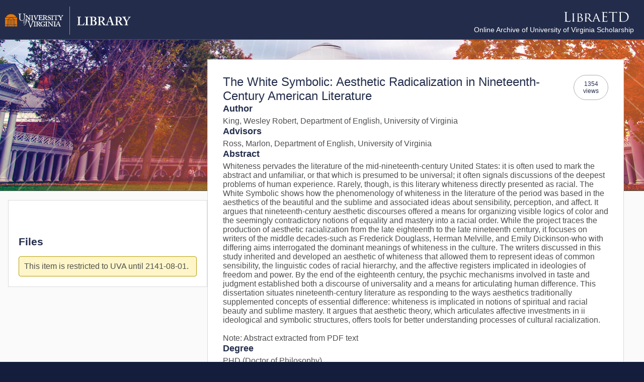

--- FILE ---
content_type: image/svg+xml
request_url: https://libraetd.lib.virginia.edu/assets/LibraETD-BYLLyjqK.svg
body_size: 2302
content:
<?xml version="1.0" encoding="utf-8"?>
<!-- Generator: Adobe Illustrator 21.0.2, SVG Export Plug-In . SVG Version: 6.00 Build 0)  -->
<svg version="1.1" id="Layer_1" xmlns="http://www.w3.org/2000/svg" xmlns:xlink="http://www.w3.org/1999/xlink" x="0px" y="0px"
	 width="150" viewBox="0 0 276 53" style="enable-background:new 0 0 276 53;" xml:space="preserve">
<style type="text/css">
	.st0{enable-background:new    ;}
	.st1{fill:#FFFFFF;}
</style>
<g class="st0">
	<path class="st1" d="M29.3,31.5c0,7.1,0.2,10.1,1.1,11c0.8,0.8,2,1.1,5.8,1.1c2.5,0,4.7,0,5.8-1.4c0.6-0.8,1.1-2,1.2-2.9
		c0-0.4,0.1-0.6,0.4-0.6c0.2,0,0.3,0.2,0.3,0.7s-0.3,3.4-0.7,4.8c-0.3,1.1-0.5,1.3-3,1.3c-3.5,0-6-0.1-8-0.1c-2-0.1-3.5-0.1-4.9-0.1
		c-0.2,0-1,0-2,0c-1,0-2,0.1-2.7,0.1c-0.5,0-0.8-0.1-0.8-0.4c0-0.1,0.1-0.3,0.4-0.3c0.4,0,1-0.1,1.4-0.2c1-0.2,1.2-1.2,1.4-2.6
		c0.2-2,0.2-5.8,0.2-10.4V23c0-7.5,0-8.8-0.1-10.4c-0.1-1.6-0.5-2.4-2.1-2.7c-0.4-0.1-1.2-0.1-1.6-0.1c-0.2,0-0.4-0.1-0.4-0.3
		c0-0.3,0.2-0.4,0.8-0.4c2.2,0,5.2,0.1,5.4,0.1c0.2,0,3.7-0.1,5.2-0.1c0.5,0,0.8,0.1,0.8,0.4c0,0.2-0.2,0.3-0.4,0.3
		c-0.3,0-1,0-1.6,0.1c-1.4,0.2-1.8,1.1-1.9,2.7c-0.1,1.5-0.1,2.9-0.1,10.4V31.5z"/>
	<path class="st1" d="M56.4,33.5c0,3.9,0,7.2,0.2,8.8c0.1,1.2,0.3,2,1.5,2.2c0.6,0.1,1.5,0.2,1.9,0.2c0.2,0,0.3,0.2,0.3,0.3
		c0,0.2-0.2,0.3-0.7,0.3c-2.4,0-5.1-0.1-5.3-0.1c-0.2,0-2.9,0.1-4.2,0.1c-0.4,0-0.7-0.1-0.7-0.3c0-0.1,0.1-0.3,0.3-0.3
		c0.4,0,0.9-0.1,1.3-0.2c0.8-0.2,1-1,1.1-2.2c0.2-1.7,0.2-4.9,0.2-8.8v-7.2c0-6.3,0-7.5-0.1-8.8c-0.1-1.4-0.4-2-1.3-2.2
		c-0.5-0.1-1-0.1-1.3-0.1c-0.2,0-0.3-0.2-0.3-0.3c0-0.2,0.2-0.3,0.7-0.3c1.4,0,4,0.1,4.3,0.1c0.2,0,2.9-0.1,4.2-0.1
		c0.5,0,0.7,0.1,0.7,0.3c0,0.1-0.2,0.3-0.3,0.3c-0.3,0-0.6,0-1.1,0.1c-1.2,0.2-1.4,0.8-1.5,2.3c0,1.3,0,2.4,0,8.8V33.5z"/>
	<path class="st1" d="M70.3,26.3c0-6.3,0-7.5-0.1-8.8c-0.1-1.4-0.3-2.2-1.7-2.4c-0.3,0-1.1-0.1-1.4-0.1c-0.1,0-0.3-0.1-0.3-0.2
		c0-0.2,0.2-0.3,0.7-0.3c1.9,0,4.7,0.1,4.9,0.1c1,0,3-0.1,4.9-0.1c7.1,0,8.9,4.1,8.9,6.2c0,3.2-2.1,5.2-4.3,7.2
		c3.2,1,7.4,3.9,7.4,8.5c0,4.6-3.4,9.1-10.6,9.1c-0.8,0-2.3,0-3.6-0.1c-1.3,0-2.5-0.1-2.7-0.1c-0.1,0-0.9,0-1.7,0
		c-0.9,0-1.9,0.1-2.5,0.1c-0.4,0-0.7-0.1-0.7-0.3c0-0.1,0.1-0.2,0.3-0.2c0.4,0,0.9-0.1,1.3-0.2c0.8-0.1,0.9-1.1,1.1-2.3
		c0.2-1.7,0.2-4.9,0.2-8.8V26.3z M73.9,27.2c0,0.3,0.1,0.4,0.3,0.4c0.2,0,1,0.2,2.6,0.2c2.4,0,3.3-0.1,4.1-1.1
		c0.9-1,1.6-2.4,1.6-4.4c0-3.1-1.7-6.6-6-6.6c-0.5,0-1.5,0-2.2,0.2c-0.4,0.1-0.5,0.2-0.5,0.4V27.2z M73.9,31.7c0,3.2,0,8.1,0,8.7
		c0.1,2,0.1,2.4,1.4,3.1c1.2,0.5,2.9,0.6,3.7,0.6c2.8,0,6.2-1.1,6.2-6.3c0-1.8-0.7-5.3-4-7.4c-1.4-0.9-2.8-0.9-3.8-1.1
		c-0.5-0.1-2.6-0.1-3.3-0.1c-0.1,0-0.2,0.1-0.2,0.3V31.7z"/>
	<path class="st1" d="M98.3,26.3c0-6.3,0-7.5-0.1-8.8c-0.1-1.4-0.3-2.1-1.7-2.3c-0.3,0-1.1-0.1-1.4-0.1c-0.1,0-0.3-0.2-0.3-0.3
		c0-0.2,0.2-0.3,0.7-0.3c1.9,0,4.8,0.1,5,0.1c0.4,0,4-0.1,5.3-0.1c2.7,0,5.7,0.2,7.9,1.8c1.1,0.8,2.9,2.7,2.9,5.6c0,3-1.2,6-5.2,9.3
		c3.5,4.3,6.4,8,8.8,10.6c2.3,2.3,3.6,2.7,4.7,2.8c0.8,0.1,1.2,0.1,1.5,0.1c0.2,0,0.4,0.2,0.4,0.3c0,0.2-0.2,0.3-1,0.3H123
		c-2.4,0-3.5-0.2-4.5-0.8c-1.8-1-3.4-2.9-5.8-6c-1.8-2.2-3.6-4.8-4.6-6c-0.2-0.2-0.3-0.2-0.6-0.2l-5.4-0.1c-0.2,0-0.3,0.1-0.3,0.3v1
		c0,3.9,0,7.1,0.2,8.8c0.1,1.2,0.4,2,1.7,2.2c0.6,0.1,1.5,0.2,1.9,0.2c0.3,0,0.3,0.2,0.3,0.3c0,0.2-0.2,0.3-0.7,0.3
		c-2.3,0-5-0.1-5.2-0.1c0,0-2.9,0.1-4.2,0.1c-0.4,0-0.7-0.1-0.7-0.3c0-0.1,0.1-0.3,0.3-0.3c0.4,0,0.9-0.1,1.3-0.2
		c0.8-0.2,0.9-1,1.1-2.2c0.2-1.7,0.2-4.9,0.2-8.8V26.3z M102,29.8c0,0.2,0.1,0.4,0.3,0.5c0.6,0.3,2.8,0.6,4.7,0.6c1,0,2.2,0,3.2-0.7
		c1.4-1,2.5-3.1,2.5-6.2c0-5.1-2.8-8-7.3-8c-1.2,0-2.6,0.1-3,0.2c-0.2,0.1-0.3,0.2-0.3,0.5V29.8z"/>
	<path class="st1" d="M137.3,15.3c0.5-1.3,0.7-1.6,1-1.6c0.4,0,0.6,0.6,1,1.5c0.8,1.7,7.5,18.6,10.1,24.8c1.5,3.6,2.7,4.2,3.6,4.5
		c0.6,0.2,1.2,0.2,1.7,0.2c0.2,0,0.5,0.1,0.5,0.3c0,0.2-0.5,0.3-1,0.3c-0.6,0-3.7,0-6.7-0.1c-0.8,0-1.5,0-1.5-0.3
		c0-0.2,0.1-0.2,0.3-0.3c0.2-0.1,0.7-0.4,0.4-1.1l-3.8-9.4c-0.1-0.2-0.1-0.2-0.4-0.2h-9.7c-0.2,0-0.3,0.1-0.4,0.3l-2.4,6.5
		c-0.4,1-0.6,2-0.6,2.7c0,0.8,0.7,1.1,1.4,1.1h0.4c0.3,0,0.4,0.1,0.4,0.3c0,0.2-0.2,0.3-0.6,0.3c-1,0-3.3-0.1-3.8-0.1
		c-0.4,0-2.5,0.1-4.3,0.1c-0.5,0-0.8-0.1-0.8-0.3c0-0.2,0.2-0.3,0.4-0.3c0.3,0,0.9,0,1.2-0.1c1.9-0.2,2.7-1.7,3.6-3.7L137.3,15.3z
		 M142,32.3c0.2,0,0.2-0.1,0.1-0.3l-4.2-11.2c-0.2-0.6-0.5-0.6-0.7,0L133.3,32c0,0.2,0,0.3,0.1,0.3H142z"/>
	<path class="st1" d="M161.9,23c0-7.5,0-8.8-0.1-10.4c-0.1-1.6-0.5-2.4-2.1-2.7c-0.4-0.1-1.2-0.1-1.6-0.1c-0.2,0-0.4-0.1-0.4-0.3
		c0-0.3,0.2-0.4,0.8-0.4c1.1,0,2.4,0,3.5,0l2,0.1c0.3,0,9.9,0,11,0c0.9,0,1.7-0.1,2.1-0.2c0.2,0,0.4-0.2,0.7-0.2
		c0.1,0,0.2,0.2,0.2,0.4c0,0.3-0.2,0.9-0.4,2.3c0,0.5-0.1,2.6-0.2,3.2c0,0.2-0.1,0.5-0.3,0.5c-0.3,0-0.4-0.2-0.4-0.6
		c0-0.3,0-1.2-0.3-1.7c-0.3-0.8-0.8-1.3-3.4-1.6c-0.8-0.1-6-0.1-6.6-0.1c-0.2,0-0.3,0.1-0.3,0.5v13.2c0,0.3,0,0.5,0.3,0.5
		c0.6,0,6.5,0,7.6-0.1c1.2-0.1,1.8-0.2,2.3-0.7c0.3-0.4,0.5-0.6,0.7-0.6c0.1,0,0.2,0.1,0.2,0.4s-0.2,1.1-0.4,2.7
		c-0.1,1-0.2,2.7-0.2,3.1c0,0.4,0,0.9-0.3,0.9c-0.2,0-0.3-0.2-0.3-0.4c0-0.5,0-1-0.2-1.6c-0.2-0.7-0.6-1.5-2.5-1.7
		c-1.3-0.1-6-0.2-6.9-0.2c-0.2,0-0.3,0.1-0.3,0.3v4.2c0,1.6,0,7.2,0,8.2c0.1,3.3,0.9,3.9,5.6,3.9c1.2,0,3.4,0,4.6-0.5
		s1.8-1.5,2.2-3.5c0.1-0.5,0.2-0.7,0.4-0.7c0.3,0,0.3,0.4,0.3,0.7c0,0.4-0.4,3.6-0.6,4.7c-0.3,1.2-0.7,1.2-2.6,1.2
		c-3.6,0-6.2-0.1-8.1-0.1c-1.9-0.1-3-0.1-3.7-0.1c-0.1,0-0.9,0-1.9,0c-1,0-2.1,0.1-2.8,0.1c-0.5,0-0.8-0.1-0.8-0.4
		c0-0.1,0.1-0.3,0.4-0.3c0.4,0,1-0.1,1.4-0.2c1-0.2,1.2-1.2,1.4-2.6c0.2-2,0.2-5.8,0.2-10.4V23z"/>
	<path class="st1" d="M201.4,31.5c0,4.6,0,8.4,0.2,10.4c0.1,1.4,0.4,2.4,1.9,2.6c0.7,0.1,1.7,0.2,2.2,0.2c0.3,0,0.4,0.1,0.4,0.3
		c0,0.2-0.2,0.4-0.8,0.4c-2.6,0-5.7-0.1-5.9-0.1s-3.3,0.1-4.7,0.1c-0.5,0-0.8-0.1-0.8-0.4c0-0.1,0.1-0.3,0.4-0.3
		c0.4,0,1-0.1,1.4-0.2c1-0.2,1.2-1.2,1.4-2.6c0.2-2,0.2-5.8,0.2-10.4V11.1l-7.1,0.1c-3,0-4.1,0.4-4.9,1.5c-0.5,0.8-0.7,1.2-0.8,1.5
		c-0.1,0.4-0.3,0.5-0.5,0.5c-0.1,0-0.2-0.1-0.2-0.4c0-0.5,1-4.6,1.1-5c0.1-0.3,0.3-0.9,0.5-0.9c0.3,0,0.8,0.5,2.1,0.6
		c1.4,0.1,3.2,0.2,3.8,0.2h18c1.5,0,2.6-0.1,3.4-0.2c0.7-0.1,1.2-0.2,1.3-0.2c0.2,0,0.2,0.3,0.2,0.6c0,1.4-0.1,4.8-0.1,5.3
		c0,0.4-0.1,0.6-0.3,0.6c-0.2,0-0.3-0.1-0.4-0.8l0-0.5c-0.1-1.4-1.3-2.5-5.9-2.6l-6-0.1V31.5z"/>
	<path class="st1" d="M224.3,23c0-7.5,0-8.8-0.1-10.4c-0.1-1.6-0.5-2.4-2.1-2.7c-0.4-0.1-1.2-0.1-1.6-0.1c-0.2,0-0.4-0.1-0.4-0.3
		c0-0.3,0.2-0.4,0.8-0.4c2.2,0,5.2,0.1,5.4,0.1c0.6,0,3.6-0.1,6.5-0.1c4.8,0,13.5-0.4,19.2,5.5c2.4,2.5,4.7,6.5,4.7,12.2
		c0,6-2.5,10.7-5.2,13.5c-2.1,2.2-6.4,5.5-14.5,5.5c-2.1,0-4.6-0.1-6.7-0.3c-2.1-0.1-3.7-0.3-4-0.3c-0.1,0-0.9,0-1.9,0
		c-1,0-2.1,0.1-2.8,0.1c-0.5,0-0.8-0.1-0.8-0.4c0-0.1,0.1-0.3,0.4-0.3c0.4,0,1-0.1,1.4-0.2c1-0.2,1.2-1.2,1.4-2.6
		c0.2-2,0.2-5.8,0.2-10.4V23z M228.4,28.2c0,5.1,0,9.5,0.1,10.4c0,1.2,0.1,3.1,0.5,3.6c0.6,0.9,2.5,1.9,8.2,1.9
		c4.5,0,8.6-1.6,11.4-4.5c2.5-2.4,3.8-7.1,3.8-11.5c0-6.1-2.6-10-4.6-12.1c-4.5-4.8-10-5.4-15.7-5.4c-1,0-2.7,0.1-3.1,0.3
		c-0.4,0.2-0.6,0.4-0.6,1c0,1.6,0,6.5,0,10.2V28.2z"/>
</g>
</svg>


--- FILE ---
content_type: text/javascript; charset=utf-8
request_url: https://libraetd.lib.virginia.edu/assets/index-C4WsOBba.js
body_size: 2873
content:
import{B as k,aE as x,G as f,bd as m,aC as y,j as l,c as g,o as d,b as s,m as r,r as v,f as b,a as C,n as w}from"./index-DqirPG30.js";import{s as P,a as S}from"./index-efRJmfuX.js";var I=`
    .p-checkbox {
        position: relative;
        display: inline-flex;
        user-select: none;
        vertical-align: bottom;
        width: dt('checkbox.width');
        height: dt('checkbox.height');
    }

    .p-checkbox-input {
        cursor: pointer;
        appearance: none;
        position: absolute;
        inset-block-start: 0;
        inset-inline-start: 0;
        width: 100%;
        height: 100%;
        padding: 0;
        margin: 0;
        opacity: 0;
        z-index: 1;
        outline: 0 none;
        border: 1px solid transparent;
        border-radius: dt('checkbox.border.radius');
    }

    .p-checkbox-box {
        display: flex;
        justify-content: center;
        align-items: center;
        border-radius: dt('checkbox.border.radius');
        border: 1px solid dt('checkbox.border.color');
        background: dt('checkbox.background');
        width: dt('checkbox.width');
        height: dt('checkbox.height');
        transition:
            background dt('checkbox.transition.duration'),
            color dt('checkbox.transition.duration'),
            border-color dt('checkbox.transition.duration'),
            box-shadow dt('checkbox.transition.duration'),
            outline-color dt('checkbox.transition.duration');
        outline-color: transparent;
        box-shadow: dt('checkbox.shadow');
    }

    .p-checkbox-icon {
        transition-duration: dt('checkbox.transition.duration');
        color: dt('checkbox.icon.color');
        font-size: dt('checkbox.icon.size');
        width: dt('checkbox.icon.size');
        height: dt('checkbox.icon.size');
    }

    .p-checkbox:not(.p-disabled):has(.p-checkbox-input:hover) .p-checkbox-box {
        border-color: dt('checkbox.hover.border.color');
    }

    .p-checkbox-checked .p-checkbox-box {
        border-color: dt('checkbox.checked.border.color');
        background: dt('checkbox.checked.background');
    }

    .p-checkbox-checked .p-checkbox-icon {
        color: dt('checkbox.icon.checked.color');
    }

    .p-checkbox-checked:not(.p-disabled):has(.p-checkbox-input:hover) .p-checkbox-box {
        background: dt('checkbox.checked.hover.background');
        border-color: dt('checkbox.checked.hover.border.color');
    }

    .p-checkbox-checked:not(.p-disabled):has(.p-checkbox-input:hover) .p-checkbox-icon {
        color: dt('checkbox.icon.checked.hover.color');
    }

    .p-checkbox:not(.p-disabled):has(.p-checkbox-input:focus-visible) .p-checkbox-box {
        border-color: dt('checkbox.focus.border.color');
        box-shadow: dt('checkbox.focus.ring.shadow');
        outline: dt('checkbox.focus.ring.width') dt('checkbox.focus.ring.style') dt('checkbox.focus.ring.color');
        outline-offset: dt('checkbox.focus.ring.offset');
    }

    .p-checkbox-checked:not(.p-disabled):has(.p-checkbox-input:focus-visible) .p-checkbox-box {
        border-color: dt('checkbox.checked.focus.border.color');
    }

    .p-checkbox.p-invalid > .p-checkbox-box {
        border-color: dt('checkbox.invalid.border.color');
    }

    .p-checkbox.p-variant-filled .p-checkbox-box {
        background: dt('checkbox.filled.background');
    }

    .p-checkbox-checked.p-variant-filled .p-checkbox-box {
        background: dt('checkbox.checked.background');
    }

    .p-checkbox-checked.p-variant-filled:not(.p-disabled):has(.p-checkbox-input:hover) .p-checkbox-box {
        background: dt('checkbox.checked.hover.background');
    }

    .p-checkbox.p-disabled {
        opacity: 1;
    }

    .p-checkbox.p-disabled .p-checkbox-box {
        background: dt('checkbox.disabled.background');
        border-color: dt('checkbox.checked.disabled.border.color');
    }

    .p-checkbox.p-disabled .p-checkbox-box .p-checkbox-icon {
        color: dt('checkbox.icon.disabled.color');
    }

    .p-checkbox-sm,
    .p-checkbox-sm .p-checkbox-box {
        width: dt('checkbox.sm.width');
        height: dt('checkbox.sm.height');
    }

    .p-checkbox-sm .p-checkbox-icon {
        font-size: dt('checkbox.icon.sm.size');
        width: dt('checkbox.icon.sm.size');
        height: dt('checkbox.icon.sm.size');
    }

    .p-checkbox-lg,
    .p-checkbox-lg .p-checkbox-box {
        width: dt('checkbox.lg.width');
        height: dt('checkbox.lg.height');
    }

    .p-checkbox-lg .p-checkbox-icon {
        font-size: dt('checkbox.icon.lg.size');
        width: dt('checkbox.icon.lg.size');
        height: dt('checkbox.icon.lg.size');
    }
`,z={root:function(n){var t=n.instance,c=n.props;return["p-checkbox p-component",{"p-checkbox-checked":t.checked,"p-disabled":c.disabled,"p-invalid":t.$pcCheckboxGroup?t.$pcCheckboxGroup.$invalid:t.$invalid,"p-variant-filled":t.$variant==="filled","p-checkbox-sm p-inputfield-sm":c.size==="small","p-checkbox-lg p-inputfield-lg":c.size==="large"}]},box:"p-checkbox-box",input:"p-checkbox-input",icon:"p-checkbox-icon"},B=k.extend({name:"checkbox",style:I,classes:z}),_={name:"BaseCheckbox",extends:S,props:{value:null,binary:Boolean,indeterminate:{type:Boolean,default:!1},trueValue:{type:null,default:!0},falseValue:{type:null,default:!1},readonly:{type:Boolean,default:!1},required:{type:Boolean,default:!1},tabindex:{type:Number,default:null},inputId:{type:String,default:null},inputClass:{type:[String,Object],default:null},inputStyle:{type:Object,default:null},ariaLabelledby:{type:String,default:null},ariaLabel:{type:String,default:null}},style:B,provide:function(){return{$pcCheckbox:this,$parentInstance:this}}};function a(e){"@babel/helpers - typeof";return a=typeof Symbol=="function"&&typeof Symbol.iterator=="symbol"?function(n){return typeof n}:function(n){return n&&typeof Symbol=="function"&&n.constructor===Symbol&&n!==Symbol.prototype?"symbol":typeof n},a(e)}function A(e,n,t){return(n=G(n))in e?Object.defineProperty(e,n,{value:t,enumerable:!0,configurable:!0,writable:!0}):e[n]=t,e}function G(e){var n=T(e,"string");return a(n)=="symbol"?n:n+""}function T(e,n){if(a(e)!="object"||!e)return e;var t=e[Symbol.toPrimitive];if(t!==void 0){var c=t.call(e,n);if(a(c)!="object")return c;throw new TypeError("@@toPrimitive must return a primitive value.")}return(n==="string"?String:Number)(e)}function O(e){return F(e)||N(e)||j(e)||$()}function $(){throw new TypeError(`Invalid attempt to spread non-iterable instance.
In order to be iterable, non-array objects must have a [Symbol.iterator]() method.`)}function j(e,n){if(e){if(typeof e=="string")return h(e,n);var t={}.toString.call(e).slice(8,-1);return t==="Object"&&e.constructor&&(t=e.constructor.name),t==="Map"||t==="Set"?Array.from(e):t==="Arguments"||/^(?:Ui|I)nt(?:8|16|32)(?:Clamped)?Array$/.test(t)?h(e,n):void 0}}function N(e){if(typeof Symbol<"u"&&e[Symbol.iterator]!=null||e["@@iterator"]!=null)return Array.from(e)}function F(e){if(Array.isArray(e))return h(e)}function h(e,n){(n==null||n>e.length)&&(n=e.length);for(var t=0,c=Array(n);t<n;t++)c[t]=e[t];return c}var V={name:"Checkbox",extends:_,inheritAttrs:!1,emits:["change","focus","blur","update:indeterminate"],inject:{$pcCheckboxGroup:{default:void 0}},data:function(){return{d_indeterminate:this.indeterminate}},watch:{indeterminate:function(n){this.d_indeterminate=n,this.updateIndeterminate()}},mounted:function(){this.updateIndeterminate()},updated:function(){this.updateIndeterminate()},methods:{getPTOptions:function(n){var t=n==="root"?this.ptmi:this.ptm;return t(n,{context:{checked:this.checked,indeterminate:this.d_indeterminate,disabled:this.disabled}})},onChange:function(n){var t=this;if(!this.disabled&&!this.readonly){var c=this.$pcCheckboxGroup?this.$pcCheckboxGroup.d_value:this.d_value,i;this.binary?i=this.d_indeterminate?this.trueValue:this.checked?this.falseValue:this.trueValue:this.checked||this.d_indeterminate?i=c.filter(function(o){return!y(o,t.value)}):i=c?[].concat(O(c),[this.value]):[this.value],this.d_indeterminate&&(this.d_indeterminate=!1,this.$emit("update:indeterminate",this.d_indeterminate)),this.$pcCheckboxGroup?this.$pcCheckboxGroup.writeValue(i,n):this.writeValue(i,n),this.$emit("change",n)}},onFocus:function(n){this.$emit("focus",n)},onBlur:function(n){var t,c;this.$emit("blur",n),(t=(c=this.formField).onBlur)===null||t===void 0||t.call(c,n)},updateIndeterminate:function(){this.$refs.input&&(this.$refs.input.indeterminate=this.d_indeterminate)}},computed:{groupName:function(){return this.$pcCheckboxGroup?this.$pcCheckboxGroup.groupName:this.$formName},checked:function(){var n=this.$pcCheckboxGroup?this.$pcCheckboxGroup.d_value:this.d_value;return this.d_indeterminate?!1:this.binary?n===this.trueValue:m(this.value,n)},dataP:function(){return f(A({invalid:this.$invalid,checked:this.checked,disabled:this.disabled,filled:this.$variant==="filled"},this.size,this.size))}},components:{CheckIcon:x,MinusIcon:P}},q=["data-p-checked","data-p-indeterminate","data-p-disabled","data-p"],L=["id","value","name","checked","tabindex","disabled","readonly","required","aria-labelledby","aria-label","aria-invalid"],E=["data-p"];function H(e,n,t,c,i,o){var u=l("CheckIcon"),p=l("MinusIcon");return d(),g("div",r({class:e.cx("root")},o.getPTOptions("root"),{"data-p-checked":o.checked,"data-p-indeterminate":i.d_indeterminate||void 0,"data-p-disabled":e.disabled,"data-p":o.dataP}),[s("input",r({ref:"input",id:e.inputId,type:"checkbox",class:[e.cx("input"),e.inputClass],style:e.inputStyle,value:e.value,name:o.groupName,checked:o.checked,tabindex:e.tabindex,disabled:e.disabled,readonly:e.readonly,required:e.required,"aria-labelledby":e.ariaLabelledby,"aria-label":e.ariaLabel,"aria-invalid":e.invalid||void 0,onFocus:n[0]||(n[0]=function(){return o.onFocus&&o.onFocus.apply(o,arguments)}),onBlur:n[1]||(n[1]=function(){return o.onBlur&&o.onBlur.apply(o,arguments)}),onChange:n[2]||(n[2]=function(){return o.onChange&&o.onChange.apply(o,arguments)})},o.getPTOptions("input")),null,16,L),s("div",r({class:e.cx("box")},o.getPTOptions("box"),{"data-p":o.dataP}),[v(e.$slots,"icon",{checked:o.checked,indeterminate:i.d_indeterminate,class:w(e.cx("icon")),dataP:o.dataP},function(){return[o.checked?(d(),b(u,r({key:0,class:e.cx("icon")},o.getPTOptions("icon"),{"data-p":o.dataP}),null,16,["class","data-p"])):i.d_indeterminate?(d(),b(p,r({key:1,class:e.cx("icon")},o.getPTOptions("icon"),{"data-p":o.dataP}),null,16,["class","data-p"])):C("",!0)]})],16,E)],16,q)}V.render=H;export{V as s};
